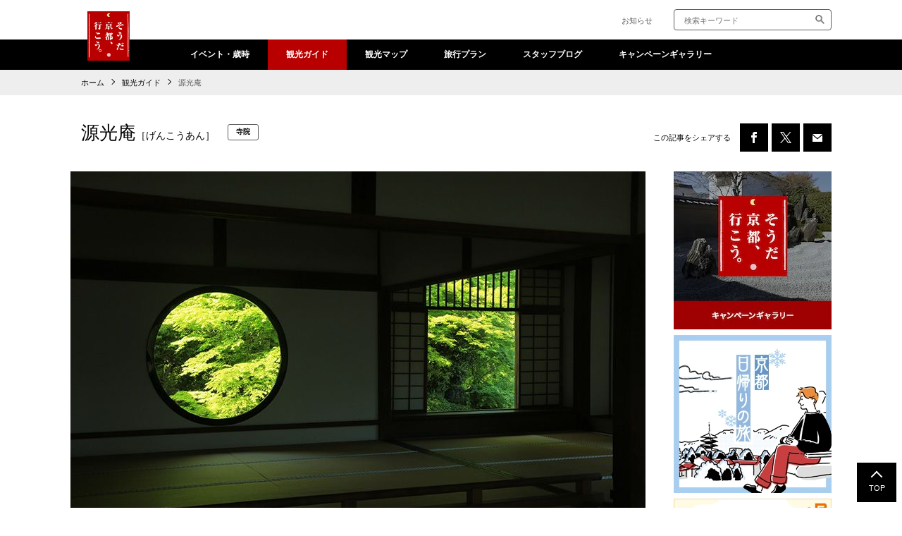

--- FILE ---
content_type: text/html
request_url: https://souda-kyoto.jp/guide/spot/genkouan.html
body_size: 5381
content:
<!DOCTYPE html>
<html lang="ja" itemtype="https://schema.org/WebPage" itemscope>
  <head prefix="og: https://ogp.me/ns# website: https://ogp.me/ns/website#">
		<meta charset="UTF-8">
<meta http-equiv="X-UA-Compatible" content="IE=edge">
<meta name="viewport" content="width=device-width">
<meta name="format-detection" content="telephone=no">
<meta name="theme-color" content="#b80000">

<meta name="keywords" content="京都,観光,旅行,京都観光,京都旅行">


<meta name="description" content="JR東海の京都観光情報【そうだ 京都、行こう。公式サイト】。京都の風景、お寺や神社、桜、紅葉、イベント、お祭り、お食事やお土産、宿泊などの京都情報をご案内。">
<meta property="og:description" content="JR東海の京都観光情報【そうだ 京都、行こう。公式サイト】。京都の風景、お寺や神社、桜、紅葉、イベント、お祭り、お食事やお土産、宿泊などの京都情報をご案内。">

<meta property="og:type" content="website">

				<meta property="og:image" content="https://souda-kyoto.jp/guide/spot/ea410e000000015h-img/genkoan_1.jpg">
			
<meta property="og:url" content="https://souda-kyoto.jp/guide/spot/genkouan.html">

	<meta property="og:site_name" content="そうだ 京都、行こう。">

		<meta property="og:title" content="源光庵｜そうだ 京都、行こう。">
		<title>源光庵｜そうだ 京都、行こう。</title>
	
<meta property="og:locale" content="ja_JP">
<link rel="canonical" href="https://souda-kyoto.jp/guide/spot/genkouan.html">

<link rel="shortcut icon" href="/ea410e00000014t5-img/favicon.png">

<link rel="apple-touch-icon" href="/ea410e00000014t5-img/apple-touch-icon.png">

<style>body { visibility: hidden; }</style>

<script src="/_assets/_javascript/jquery-3.7.0.min.js"></script>
<script src="/_assets/_javascript/jquery-migrate-3.4.1.min.js"></script>
<script src="/_assets/_javascript/init.js"></script>

<link rel="stylesheet" href="/_assets/_css/slick.css">
<script type="application/ld+json">
  {
    "@context": "http://schema.org",
    "@type": "BreadcrumbList",
    "itemListElement": [
      {
        "@type": "ListItem",
        "position": 1,
        "item": {
          "@id": "https://souda-kyoto.jp/",
          "name": "そうだ 京都、行こう。"
        }
      }
      
      ,{
        "@type": "ListItem",
        "position": 2,
        "item": {
          "@id": "https://souda-kyoto.jp/guide/index.html",
          "name": "観光ガイド"
        }
      }
        
      ,{
        "@type": "ListItem",
        "position": 3,
        "item": {
          "@id": "https://souda-kyoto.jp/guide/spot/genkouan.html",
          "name": "源光庵"
        }
      }
      
    ]
  }
</script>
<script>
  (function(w,d,s,l,i){w[l]=w[l]||[];w[l].push({'gtm.start':new Date().getTime(),event:'gtm.js'});var f=d.getElementsByTagName(s)[0],
  j=d.createElement(s),dl=l!='dataLayer'?'&l='+l:'';j.async=true;j.src=
  'https://www.googletagmanager.com/gtm.js?id='+i+dl;f.parentNode.insertBefore(j,f);
  })(window,document,'script','dataLayer','GTM-THPRVRQ');
</script>

  </head>
  <body class="pg-spot-detail">
    <noscript><iframe src="https://www.googletagmanager.com/ns.html?id=GTM-THPRVRQ" height="0" width="0" style="display:none;visibility:hidden" title="Google Tag Manager"></iframe></noscript>
    <div class="l-wrapper" id="l-wrapper">
      <div class="bg-menu"></div>
<header class="l-header" id="l-header">
  <div class="c-container">
    <h1 class="logo"><a href="/index.html"><img src="/_assets/_img/logo.png" alt="そうだ 京都、行こう。" width="98" height="114"></a></h1>
    <div class="c-header-sub">
      <nav>
        
            <p>

<a href="/info/index.html
      ">
お知らせ</a></p>
          
      </nav>
      <form class="c-header-sub__form" name="search_form" action="https://srh.jr-central.co.jp/" method="GET" onsubmit="return mysearch2(this);">
        <label class="visually-hidden" for="search_kw">検索キーワード</label>
        <input class="txt iSearchAssist" id="search_kw" type="text" name="kw" value="" placeholder="検索キーワード">
        <label class="visually-hidden" for="search_submit_pc">サイト内検索</label>
        <input class="submit is-pc" id="search_submit_pc" type="image" src="/_assets/_img/icon_search.png" alt="検索">
        <input type="hidden" name="ie" value="u">
        <input type="hidden" name="temp" value="kyoto">
        <input class="submit is-sp" id="search_submit_sp" type="submit" value="検索">
      </form>
      
        <ul class="c-header-sub__sp-btn">
          <li class="is-search"><button><img src="/_assets/_img/icon_search_w.png" alt="検索" width="17" height="17" loading="lazy"></button></li>
          <li class="is-menu"><button></button></li>
        </ul>
      
    </div>
  </div>
  <div class="l-global">
  <ul class="l-global-menu">
    
        <li class="  ">

<a href="/event/index.html
      ">
イベント・歳時</a>
          
        </li>
      
        <li class="is-active  is-dropdown">

<a href="/guide/index.html
      ">
観光ガイド</a>
          
            <ul>
              
                <li>

<a href="https://souda-kyoto.jp/guide/course/
      ">
モデルコースでめぐる京都</a></li>
              
                <li>

<a href="/guide/theme/index.html
      ">
テーマでめぐる京都</a></li>
              
                <li>

<a href="/guide/index.html#section03
      ">
京都旅は、ずらして快適</a></li>
              
                <li>

<a href="/guide/season/index.html
      ">
四季の草花をめぐる京都</a></li>
              
                <li>

<a href="/guide/index.html#section05
      ">
「京都一周トレイル®︎」特集企画</a></li>
              
                <li>

<a href="/guide/spot/index.html
      ">
京都のスポット情報</a></li>
              
            </ul>
          
        </li>
      
        <li class="  ">

<a href="/map/index.html
      ">
観光マップ</a>
          
        </li>
      
        <li class="  ">

<a href="/plan/index.html
      ">
旅行プラン</a>
          
        </li>
      
        <li class="  ">

<a href="/blog/index.html
      ">
スタッフブログ</a>
          
        </li>
      
        <li class="  ">

<a href="/campaign/index.html
      ">
キャンペーンギャラリー</a>
          
        </li>
      
        <li class=" is-sp ">

<a href="/info/index.html
      ">
お知らせ</a>
          
        </li>
      
        <li class=" is-sp ">

<a href="/smartex/index.html
      ">
スマートEX</a>
          
        </li>
      
  </ul>
  <ul class="l-global-banners js-include-side" data-src="/_assets/_html/side.html"></ul>
  <p class="l-global-close"><a href="">メニューを閉じる</a></p>
</div>
</header>
      <div class="l-contents">
        <main>
          <div class="l-breadcrumbs is-pc">
            <div class="c-container">
  <ul>
    <li><a href="../../index.html">ホーム</a></li>
    
        <li><a href="../index.html">観光ガイド</a></li>
      
    <li class="current">源光庵</li>
  </ul>
</div>
          </div>
          <div class="c-container">
            <div class="c-article-title">
              <div class="c-article-title__title">
                <h1 class="title">源光庵<span>［げんこうあん］</span></h1>
                
                  <p class="category category05">寺院</p>
                
              </div>
              <div class="c-article__share is-pc">
                
  <p class="summary ">この記事をシェアする</p>



<ul>
  
  <li><a href="https://www.facebook.com/sharer/sharer.php?u=https://souda-kyoto.jp/guide/spot/genkouan.html" target="_blank" rel="nofollow noopener noreferrer"><span class="icon fb"><img src="/_assets/_img/icon_fb_w.png" alt="FACEBOOK" width="8" height="16" loading="lazy"></span></a></li>
  <li><a href="https://x.com/intent/tweet?text=%E6%BA%90%E5%85%89%E5%BA%B5&amp;url=https://souda-kyoto.jp/guide/spot/genkouan.html" target="_blank"><span class="icon tw"><img src="/_assets/_img/icon_tw_w.png" alt="X" width="16" height="16" loading="lazy" class="tw__notHv"><img src="/_assets/_img/icon_tw_bk.png" alt="X" width="16" height="16" class="tw__hv is-pc"></span></a></li>
  <li><a href="mailto:?body=https://souda-kyoto.jp/guide/spot/genkouan.html"><span class="icon ml"><img src="/_assets/_img/icon_mail_w.png" alt="メール" width="14" height="11" loading="lazy"></span></a></li>
  
</ul>
              </div>
              <div class="c-article__share is-sp"><a href="#sns"><img src="/_assets/_img/icon_share.png" alt="この記事をシェアする" width="14" height="15" loading="lazy"></a></div>
            </div>
            <div class="c-container-wrapper">
              <div class="l-main">
                <div class="c-article" oncontextmenu="return false;">
                  
	<div class="c-article__slider">
		<ul>
			<li>
				<img src="ea410e000000015h-img/genkoan_r.jpg" width="816" height="544" alt="源光庵">
				
			</li>
		</ul>
	</div>

	<div class="c-article__text">
		貞和2年（1364）に臨済宗の寺として創建されたが、元禄7年（1694）に曹洞宗に改められた。本堂には釈迦牟尼仏と霊芝観音が安置されている。本堂の血天井は伏見城の遺構と伝わり、戦で亡くなった魂を供養している。堂内の「悟りの窓」と名づけられた丸窓は禅と円通を表し、角窓の「迷いの窓」は生死病死と四苦八苦を表しているという。窓の向こうには美しい庭が広がり、秋には紅葉が美しい。<br/>
※拝観の際は、靴袋を持参ください。
		
	</div>



<div class="c-article__table">
	
		<dl>
			
				<dt>住所</dt>
			
						<dd>京都市北区鷹峯北鷹峯町47<a class="map" href="https://goo.gl/maps/p7whrFW9wEGMZ4kw6" target="_blank">MAP</a></dd>
					
		</dl>
	
		<dl>
			
				<dt>電話番号</dt>
			
						<dd>075-492-1858</dd>
					
		</dl>
	
		<dl>
			
				<dt>拝観時間</dt>
			
						<dd>9：00～17：00（受付終了16：30）</dd>
					
		</dl>
	
		<dl>
			
				<dt>拝観料</dt>
			
						<dd>400円（紅葉時期は500円）</dd>
					
		</dl>
	
		<dl>
			
				<dt>アクセス</dt>
			
						<dd>市バス「鷹峯源光庵前」下車徒歩約1分</dd>
					
		</dl>
	
		<dl>
			
				<dt>HPアドレス</dt>
			
						<dd><a href="https://genkouan.or.jp/" target="_blank">https://genkouan.or.jp/</a></dd>
					
		</dl>
	
</div>

                  
                    <div class="js-info-link">
                      <dl>
                        <dt>関連情報</dt>
                        <dd class="info-link">
                          

<a href="https://souda-kyoto.jp/guide/season/koyo/?id=0000006
      ">
紅葉情報</a>
                        </dd>
                      </dl>
                    </div>
                  
                  <p class="c-article__table-note">※最新情報は各掲載先へご確認ください。</p>
                  <div class="c-article__share" id="sns">
                    
  <p class="summary ">この記事をシェアする</p>



<ul>
  
  <li><a href="https://www.facebook.com/sharer/sharer.php?u=https://souda-kyoto.jp/guide/spot/genkouan.html" target="_blank" rel="nofollow noopener noreferrer"><span class="icon fb"><img src="/_assets/_img/icon_fb_w.png" alt="FACEBOOK" width="8" height="16" loading="lazy"></span></a></li>
  <li><a href="https://x.com/intent/tweet?text=%E6%BA%90%E5%85%89%E5%BA%B5&amp;url=https://souda-kyoto.jp/guide/spot/genkouan.html" target="_blank"><span class="icon tw"><img src="/_assets/_img/icon_tw_w.png" alt="X" width="16" height="16" loading="lazy" class="tw__notHv"><img src="/_assets/_img/icon_tw_bk.png" alt="X" width="16" height="16" class="tw__hv is-pc"></span></a></li>
  <li><a href="mailto:?body=https://souda-kyoto.jp/guide/spot/genkouan.html"><span class="icon ml"><img src="/_assets/_img/icon_mail_w.png" alt="メール" width="14" height="11" loading="lazy"></span></a></li>
  
</ul>
                  </div>
                </div>
                <div class="c-article__subtitle">
                  <h2 class="title">おすすめコンテンツ</h2>
                </div>
                <div class="c-thumb__list is-border is-recommend js-include-recommend" data-src="../../_assets/_html/recommend.html"></div>
              </div>
              <aside class="l-aside">
                <div class="c-banner">
                  <ul class="js-include-side" data-src="../../_assets/_html/side.html"></ul>
                </div>
              </aside>
            </div>
          </div>
          <div class="l-breadcrumbs is-sp">
            <div class="c-container">
  <ul>
    <li><a href="../../index.html">ホーム</a></li>
    
        <li><a href="../index.html">観光ガイド</a></li>
      
    <li class="current">源光庵</li>
  </ul>
</div>
          </div>
        </main>
      </div>
      <footer>
  <div class="c-paegtop"><a href="#l-wrapper">TOP</a></div>
  <div class="l-footer" id="l-footer">
    <div class="c-container inner">
      <p class="logo"><a href="/index.html"><img src="/_assets/_img/logo.png" alt="そうだ 京都、行こう。" width="98" height="114" loading="lazy"></a></p>
      <div class="l-footer-nav">
        
          <ul>
            
                <li>

<a href="/event/index.html
      ">
イベント・歳時</a>
                  
                </li>
              
                <li>

<a href="/guide/index.html
      ">
観光ガイド</a>
                  
                    <ul>
                      
                        <li>

<a href="/guide/course/
      ">
モデルコースでめぐる京都</a></li>
                      
                        <li>

<a href="/guide/theme/index.html
      ">
テーマでめぐる京都</a></li>
                      
                        <li>

<a href="/guide/index.html#section03
      ">
京都旅は、ずらして快適</a></li>
                      
                        <li>

<a href="/guide/season/index.html
      ">
四季の草花をめぐる京都</a></li>
                      
                        <li>

<a href="/guide/index.html#section05
      ">
「京都一周トレイル®︎」特集企画</a></li>
                      
                        <li>

<a href="/guide/spot/index.html
      ">
京都のスポット情報</a></li>
                      
                    </ul>
                  
                </li>
              
          </ul>
        
          <ul>
            
                <li>

<a href="/map/index.html
      ">
観光マップ</a>
                  
                </li>
              
                <li>

<a href="/plan/index.html
      ">
旅行プラン</a>
                  
                </li>
              
                <li>

<a href="/blog/index.html
      ">
スタッフブログ</a>
                  
                </li>
              
                <li>

<a href="/campaign/index.html
      ">
キャンペーンギャラリー</a>
                  
                </li>
              
          </ul>
        
          <ul>
            
                <li>

<a href="/info/index.html
      ">
お知らせ</a>
                  
                </li>
              
                <li>

<a href="/smartex/index.html
      ">
スマートEX</a>
                  
                </li>
              
          </ul>
        
        <div class="note">
          <p>※サイト内で使用されている写真はすべてイメージです。<br/>
※CMは放映されていない時期がございます。<br/>
※金額表示は、特に記載の無い限り消費税込みの料金です。掲載先の都合により料金が変更となる場合があります。<br/>
※掲載の拝観料・施設利用料などは大人おひとり様の料金です。</p>
        </div>
      </div>
      <div class="l-footer-icons">
        <ul>
          <li><a href="https://www.facebook.com/soudakyoto/" target="_blank"><span class="icon fb"><img src="/_assets/_img/icon_fb_w.png" alt="" width="8" height="16" loading="lazy"></span>
              <p class="text">FACEBOOK</p></a></li>
          <li><a href="https://x.com/souda_kyouto" target="_blank"><span class="icon tw"><img src="/_assets/_img/icon_tw_w.png" alt="" width="16" height="16" loading="lazy" class="tw__notHv"><img src="/_assets/_img/icon_tw_bk.png" alt="" width="16" height="16" loading="lazy" class="tw__hv is-pc"></span>
              <p class="text">X</p></a></li>
          <li><a href="https://www.instagram.com/soudakyoto_official/" target="_blank"><span class="icon ig"><img src="/_assets/_img/icon_instagram_w.png" alt="" width="16" height="16" loading="lazy"></span>
              <p class="text">INSTAGRAM</p></a></li>
          <li><a href="https://www.youtube.com/channel/UCP40QiZo7EjfltE3QkStkCw" target="_blank"><span class="icon yt"><img src="/_assets/_img/icon_youtube_w.png" alt="" width="16" height="13" loading="lazy"></span>
              <p class="text">YOUTUBE</p></a></li>
        </ul>
      </div>
    </div>
  </div>
  <div class="l-footer-links">
    <div class="c-container inner">
      <ul class="links">
        
            <li>

<a href="/index.html
      ">
HOME</a></li>
          
            <li>

<a href="https://jr-central.co.jp/policy/index.html?_ebx=1p4n147ehd.1550040794.7f95ui8
      " target="_blank">
サイトのご利用にあたって</a></li>
          
            <li>

<a href="https://jr-central.co.jp/privacy/index.html?_ebx=1p4n147ehd.1550040794.7f95urf
      " target="_blank">
プライバシーポリシー</a></li>
          
            <li>

<a href="/sitemap.html
      ">
サイトマップ</a></li>
          
      </ul>
      <p class="copyright">&copy; Central Japan Railway Company. All rights reserved.</p>
    </div>
  </div>
</footer>

    </div>
    <script type="text/javascript">
function addScript(path) {var script = document.createElement("script");script.type = "text/javascript";script.src = path;document.getElementsByTagName("head")[0].appendChild(script);}
var userAgent = window.navigator.userAgent.toLowerCase();
if (userAgent.indexOf("msie") !== -1 || userAgent.indexOf("trident") !== -1) {
    addScript("/_assets/_javascript/polyfill.min.js");
    addScript("/_assets/_javascript/babel.min.js");
}
</script>
<script type="text/babel" data-presets="env,stage-3">
class FileReaderEx extends FileReader{
    constructor(){
        super();
    }
    #readAs(blob, ctx){
        return new Promise((res, rej)=>{
            super.addEventListener("load", ({target}) => res(target.result));
            super.addEventListener("error", ({target}) => rej(target.error));
            super[ctx](blob);
        });
    }
    readAsArrayBuffer(blob){
        return this.#readAs(blob, "readAsArrayBuffer");
    }
    readAsDataURL(blob){
        return this.#readAs(blob, "readAsDataURL");
    }
    readAsText(blob){
        return this.#readAs(blob, "readAsText");
    }
}
(async()=>{
    const blob = new Blob([new Uint8Array(1024)]);
    const buffer = await new FileReaderEx().readAsArrayBuffer(blob);
})();
</script>
<script type="text/javascript">
(function() {
    var da = document.createElement('script');
    da.type = 'text/javascript'; da.async = true;
    if ('https:' == document.location.protocol) {
    da.src =  'https://rsv.dga.jp/s/jrcentral/search_tool_n1.js';
    } else {
    da.src =  'http://cache.dga.jp/s/jrcentral/search_tool_n1.js';
    }
    var sc  = document.getElementsByTagName('script')[0];
    sc.parentNode.insertBefore(da, sc);
})();
</script>
    
    <script src="../../_assets/_javascript/slick.min.js"></script>
    <script src="../../_assets/_javascript/common.js"></script>
    <script src="../../_assets/_javascript/guide_spot.js"></script>
  </body>
</html>


--- FILE ---
content_type: text/html
request_url: https://souda-kyoto.jp/_assets/_html/side.html
body_size: 337
content:

  <li>
    
      <a href="https://souda-kyoto.jp/campaign/index.html
            ">
    
        <picture>
          <source srcset="https://souda-kyoto.jp/_assets/_html/ea410e0000003m4o-img/side_gallery.webp" type="image/webp">
          <img src="https://souda-kyoto.jp/_assets/_html/ea410e0000003m4o-img/side_gallery.png" alt="そうだ 京都、行こう。キャンペーンギャラリー" width="224" height="224"  />
        </picture>
      
      </a>
    
  </li>

  <li>
    
      <a href="https://souda-kyoto.jp/plan/kyoto-1day/index.html
            ">
    
        <picture>
          <source srcset="https://souda-kyoto.jp/_assets/_html/ea410e0000003m4o-img/t467g00000004ssl.webp" type="image/webp">
          <img src="https://souda-kyoto.jp/_assets/_html/ea410e0000003m4o-img/Bnr_side_plan-1day_winter.png" alt="京都日帰りの旅" width="224" height="224"  />
        </picture>
      
      </a>
    
  </li>

  <li>
    
      <a href="https://recommend.jr-central.co.jp/oyakotabi/fs/
            ">
    
        <picture>
          <source srcset="https://souda-kyoto.jp/_assets/_html/ea410e0000003m4o-img/okosama_334.webp" type="image/webp">
          <img src="https://souda-kyoto.jp/_assets/_html/ea410e0000003m4o-img/okosama_334.jpg" alt="お子様連れ車両" width="224" height="224" loading="lazy" />
        </picture>
      
      </a>
    
  </li>

  <li>
    
      <a href="https://souda-kyoto.jp/smartex/index.html
            ">
    
        <picture>
          <source srcset="https://souda-kyoto.jp/_assets/_html/ea410e0000003m4o-img/side_smartex_pc-min.webp" type="image/webp">
          <img src="https://souda-kyoto.jp/_assets/_html/ea410e0000003m4o-img/side_smartex_pc-min.png" alt="スマートEX" width="224" height="224" loading="lazy" />
        </picture>
      
      </a>
    
  </li>


--- FILE ---
content_type: text/html
request_url: https://souda-kyoto.jp/_assets/_html/recommend.html
body_size: 268
content:

  <div class="c-thumb__list-item">
    

<a href="/other/uma_nazotoki/
      ">

    
        <div class="thumb"><img src="/_assets/_html/ea410e0000002afr-img/Bnr_contents_250x165.jpg" width="250" height="165" alt="翔け出せ！神馬の京都吉祥めぐり" loading="lazy"/></div>
      
      <div class="c-thumb__list-item__body">
        
          <h4 class="title">翔け出せ！神馬の京都吉祥めぐり</h4>
        
      </div>
    
      </a>
    
  </div>

  <div class="c-thumb__list-item">
    

<a href="/other/nomou/
      ">

    
        <div class="thumb"><img src="/_assets/_html/ea410e0000002afr-img/Bnr_recommend_contents_250-165_nomou.jpg" width="250" height="165" alt="そうだ 京都で、飲もう。" loading="lazy"/></div>
      
      <div class="c-thumb__list-item__body">
        
          <h4 class="title">そうだ 京都で、飲もう。</h4>
        
      </div>
    
      </a>
    
  </div>

  <div class="c-thumb__list-item">
    

<a href="/other/sustainable/
      ">

    
        <div class="thumb"><img src="/_assets/_html/ea410e0000002afr-img/Bnr_contents_250-165.jpg" width="250" height="165" alt="京都サステナツーリズム" loading="lazy"/></div>
      
      <div class="c-thumb__list-item__body">
        
          <h4 class="title">京都サステナツーリズム</h4>
        
      </div>
    
      </a>
    
  </div>


--- FILE ---
content_type: text/css
request_url: https://souda-kyoto.jp/_assets/_css/pc/common.css?v=1768884588065
body_size: 4176
content:
@charset "UTF-8";a,abbr,acronym,address,applet,article,aside,audio,b,big,blockquote,body,canvas,caption,center,cite,code,dd,del,details,dfn,div,dl,dt,em,embed,fieldset,figcaption,figure,footer,form,h1,h2,h3,h4,h5,h6,header,hgroup,html,i,iframe,img,ins,kbd,label,legend,li,mark,menu,nav,object,ol,output,p,pre,q,ruby,s,samp,section,small,span,strike,strong,sub,summary,sup,table,tbody,td,tfoot,th,thead,time,tr,tt,u,ul,var,video{margin:0;padding:0;border:0;outline:0;font-size:100%;font:inherit;vertical-align:baseline;word-break:break-word}article,aside,details,figcaption,figure,footer,header,hgroup,main,menu,nav,section{display:block}body{line-height:1}ol,ul{list-style-type:none}blockquote,q{quotes:none}blockquote:after,blockquote:before,q:after,q:before{content:'';content:none}table{border-collapse:collapse;border-spacing:0}button,input[type=button],input[type=checkbox],input[type=image],input[type=radio],input[type=reset],input[type=submit],label,select{cursor:pointer}button,input,select,textarea{vertical-align:top}button::-moz-focus-inner,input::-moz-focus-inner{border:none;padding:0}button,input[type=text],textarea{border-radius:0;-webkit-box-sizing:border-box;box-sizing:border-box;color:inherit;font-family:inherit;line-height:inherit;-webkit-appearance:none;-moz-appearance:none;appearance:none}button{margin:0;border:none;padding:0;background-color:transparent;overflow:visible;outline:0}input[type=text]::-webkit-input-placeholder{opacity:1}input[type=text]::-moz-placeholder{opacity:1}input[type=text]::-ms-input-placeholder{opacity:1}input[type=text]::placeholder{opacity:1}img{vertical-align:top}body,html{height:100%;-webkit-transition:opacity .2s ease-out;transition:opacity .2s ease-out;opacity:1;visibility:visible}html{font-size:62.5%}@media screen and (max-width:1280px){html{font-size:55%}}body{min-width:1080px;color:#000;font-family:"メイリオ",Meiryo,"ヒラギノ角ゴシック Pro","Hiragino Kaku Gothic Pro",Verdana,Osaka,"ＭＳ Ｐゴシック","MS PGothic",sans-serif;line-height:1.6;font-weight:400;word-wrap:break-word;overflow-wrap:break-word;-moz-osx-font-smoothing:unset;-webkit-font-smoothing:subpixel-antialiased;-webkit-text-size-adjust:100%}a{color:#1278b8;text-decoration:none}a:focus,a:hover{text-decoration:underline}[v-cloak]{display:none}.is-sp{display:none!important}.bg-menu{display:none}.l-wrapper .l-contents{min-height:60vh}.c-container-wrapper{display:-webkit-box;display:-ms-flexbox;display:flex;-webkit-box-pack:justify;-ms-flex-pack:justify;justify-content:space-between;-ms-flex-wrap:wrap;flex-wrap:wrap}.c-container-wrapper .l-main{width:75.6%}.c-container-wrapper .l-main>:nth-child(1){margin-top:0}.c-container-wrapper .l-main>:nth-child(1)>:nth-child(1){margin-top:0}.c-container-wrapper .l-main-col1{width:100%}.c-container-wrapper .l-aside{width:20.7%}.c-container-wrapper .l-aside .c-banner li{margin-top:8px}.c-container-wrapper .l-aside .c-banner li:nth-child(1){margin-top:0}.c-container-wrapper .l-aside .c-banner li a{display:block;position:relative}.c-container-wrapper .l-aside .c-banner li a img{-webkit-transition:opacity .2s ease-out;transition:opacity .2s ease-out}.c-container-wrapper .l-aside .c-banner li a::after{content:'';display:block;position:absolute;top:0;left:0;width:100%;height:100%;background-color:#000;opacity:0;-webkit-transition:opacity ease-out .2s;transition:opacity ease-out .2s}.c-container-wrapper .l-aside .c-banner li a:hover::after{opacity:.16}.c-container-wrapper .l-aside .c-map-side li.is-active a{pointer-events:auto;background-color:#000;color:#fff;-webkit-transition:color .2s ease-out,background-color .2s ease-out;transition:color .2s ease-out,background-color .2s ease-out}.c-container-wrapper .l-aside .c-map-side li.is-active a:hover{background-color:#fff;color:#000;opacity:1;text-decoration:none}.c-container-wrapper .l-aside .c-map-side li.is-active a:hover::after{border-color:#000}.c-container-wrapper .l-aside .c-map-side li.is-active a::after{border-color:#fff}.c-container-wrapper .l-aside .c-map-side li.is-area a{background-position:18px 50%;background-size:20px auto}.c-container-wrapper .l-aside .c-map-side li.is-area a:hover{background-image:url(/_assets/_img/side/icon_area_bk.png)!important}.c-container-wrapper .l-aside .c-map-side li.is-map a{background-position:21px 50%;background-size:14px auto}.c-container-wrapper .l-aside .c-map-side li.is-map a:hover{background-image:url(/_assets/_img/side/icon_map_bk.png)!important}.c-container-wrapper .l-aside .c-map-side li a{position:relative;display:-webkit-box;display:-ms-flexbox;display:flex;background-color:#f5f5f5;background-repeat:no-repeat;padding:0 17px 0 54px;color:#999;font-size:1.4rem;height:56px;-webkit-box-align:center;-ms-flex-align:center;align-items:center;pointer-events:none}.c-container-wrapper .l-aside .c-map-side li a::after{position:absolute;top:50%;right:21px;content:"";display:block;width:5px;height:5px;margin-top:-4px;border-top:2px solid #999;border-right:2px solid #999;-webkit-transform:rotate(45deg);transform:rotate(45deg)}.c-container-wrapper .l-aside .c-map-side+.c-banner{margin-top:30px}.c-container-wrapper.titlebar .l-main{margin-top:-58px}.c-container-wrapper.titlebar .l-aside{margin-top:10px}.c-container{margin:auto;width:1080px}.c-article .c-article__slider .slick-slider:hover{background:0 0}.c-article .c-article__titleset:first-child{margin-top:17px}.c-article.is-full .c-article__text{padding:26px 0 0;line-height:1.8}.c-article.is-full .c-article__text:first-child{margin-top:-5px;padding-top:0}.c-article.is-full .c-article-title__title-s{margin-top:50px}.c-article.is-full .c-article-title__title-s .title{margin:0}.previewAlert{background:#f6bed0;padding:10px;font-size:1.4rem;font-weight:700}.visually-hidden{position:absolute;overflow:hidden;clip:rect(0 0 0 0);height:1px;width:1px;margin:-1px;padding:0;border:0}a:focus-visible,button:focus-visible,iframe:focus-visible{outline:-webkit-focus-ring-color auto 1px!important;outline:1px auto Highlight;outline:1px auto -moz-mac-focusring}.l-header{position:relative;z-index:2}.l-header .c-container{display:-webkit-box;display:-ms-flexbox;display:flex;position:relative;top:0;height:56px;-webkit-box-pack:end;-ms-flex-pack:end;justify-content:flex-end;-webkit-box-align:center;-ms-flex-align:center;align-items:center}.l-header .logo{position:absolute;background:#000;top:16px;left:24px}.l-header .logo img{width:60px;height:auto}.l-header .logo a{display:block}.l-header .logo a:hover{opacity:.84}.l-header .c-header-sub{display:-webkit-box;display:-ms-flexbox;display:flex;-webkit-box-pack:end;-ms-flex-pack:end;justify-content:flex-end}.l-header .c-header-sub nav{display:-webkit-box;display:-ms-flexbox;display:flex;margin-top:7px}.l-header .c-header-sub nav a{display:block;margin-left:25px;padding-bottom:1px;font-size:1.3rem;color:#5e5e5e;-webkit-transition:color ease-out .2s;transition:color ease-out .2s}.l-header .c-header-sub nav a:hover{color:#000}.l-header .c-header-sub__form{position:relative;width:224px;margin-left:30px}.l-header .c-header-sub__form .txt{width:100%;border:1px solid #5d5d5d;border-radius:4px;padding:6px 30px 4px 14px;font-size:1.3rem}.l-header .c-header-sub__form .submit{position:absolute;right:10px;top:50%;margin-top:-7px;width:13px}.l-header .c-header-sub__sp-btn{display:none}.l-global{background:#000;text-align:center}.l-global-menu{display:-webkit-box;display:-ms-flexbox;display:flex;-webkit-box-pack:center;-ms-flex-pack:center;justify-content:center}.l-global-menu>li{display:inline-block}.l-global-menu>li.is-active a{background:#b80000}.l-global-menu>li ul{display:none}.l-global-menu a{display:inline-block;padding:12px 26px;font-size:1.4rem;color:#fff;font-weight:700;-webkit-transition:background .2s ease-out;transition:background .2s ease-out}.l-global-menu a:hover{text-decoration:none;background:#5e5e5e}.l-global-banners{display:none}.l-global-close{display:none}.l-breadcrumbs{background:#eee}.l-breadcrumbs ul{padding:10px 15px}.l-breadcrumbs li{display:inline-block;font-size:1.2rem}.l-breadcrumbs li a{position:relative;display:inline-block;margin-right:22px;color:#000;-webkit-transition:color .2s ease-out;transition:color .2s ease-out}.l-breadcrumbs li a::after{position:absolute;display:block;content:"";right:-14px;top:50%;margin-top:-4px;width:5px;height:5px;border-top:1px solid #000;border-left:1px solid #000;-webkit-transform:rotate(135deg);transform:rotate(135deg)}.l-breadcrumbs li a:hover{opacity:1;color:#b80000}.l-breadcrumbs li.current{color:#5d5d5d}.c-paegtop{position:fixed;right:8px;bottom:8px}.c-paegtop a{-webkit-box-sizing:border-box;box-sizing:border-box;display:-webkit-box;display:-ms-flexbox;display:flex;-webkit-box-align:end;-ms-flex-align:end;align-items:flex-end;-webkit-box-pack:center;-ms-flex-pack:center;justify-content:center;padding:15px;width:56px;height:56px;background:#000;-webkit-transition:background .2s ease-out;transition:background .2s ease-out;font-size:1.2rem;font-weight:500;line-height:1;color:#fff;text-decoration:none}.c-paegtop a::after{display:block;content:"";position:absolute;width:10px;height:10px;border-top:2px solid currentColor;border-left:2px solid currentColor;top:14px;left:calc(50% - 6px);-webkit-transform:rotate(45deg);transform:rotate(45deg);-webkit-transition:border .2s ease-out;transition:border .2s ease-out}.c-paegtop a:focus,.c-paegtop a:hover{background:#f5f5f5;opacity:1;color:#000}.c-paegtop a:focus::after,.c-paegtop a:hover::after{border-color:currentColor}.l-more{position:relative;background:#f5f5f5;margin:48px 0 -75px;text-align:center}.l-more button{display:block;width:100%;padding:26px 0 46px;-webkit-transition:background .2s ease-out,color .2s ease-out;transition:background .2s ease-out,color .2s ease-out;color:#000;font-size:1rem;cursor:pointer}.l-more button::before{position:absolute;display:block;left:50%;bottom:35px;content:"";width:9px;height:9px;margin-left:-8px;border-top:1px solid #000;border-left:1px solid #000;-webkit-transform:rotate(-135deg);transform:rotate(-135deg);-webkit-transition:border-color .2s ease-out;transition:border-color .2s ease-out}.l-more button:hover{background:#000;color:#fff;text-decoration:none}.l-more button:hover::before{border-color:#fff}.l-footer{background:#5e5e5e;margin-top:75px;padding:40px 0 50px}.l-footer .inner{display:-webkit-box;display:-ms-flexbox;display:flex}.l-footer .logo a:hover{opacity:1}.l-footer .logo a:hover img{opacity:.84}.l-footer .logo img{width:98px;-webkit-transition:opacity .2s ease-out;transition:opacity .2s ease-out}.l-footer-nav{width:690px;margin-left:80px;padding-top:12px;display:-webkit-box;display:-ms-flexbox;display:flex;-ms-flex-wrap:wrap;flex-wrap:wrap}.l-footer-nav ul{width:33.3%}.l-footer-nav ul li{margin-top:20px}.l-footer-nav ul li:nth-child(1){margin-top:0}.l-footer-nav ul li ul{width:100%;margin-top:5px}.l-footer-nav ul li ul li{margin-top:0}.l-footer-nav ul li ul li a{font-size:1.2rem;font-weight:400}.l-footer-nav ul a{display:inline-block;padding-bottom:2px;font-size:1.3rem;font-weight:700;color:#fff;border-bottom:1px solid #5e5e5e;-webkit-transition:border-color .2s ease-out;transition:border-color .2s ease-out}.l-footer-nav ul a:hover{border-color:#fff;text-decoration:none}.l-footer-nav .note{margin-top:72px;width:100%;color:#fff;font-size:1.1rem;line-height:1.7}.l-footer-icons{margin-top:-1px}.l-footer-icons li{margin-top:8px}.l-footer-icons li:nth-child(1){margin-top:0}.l-footer-icons a{display:-webkit-box;display:-ms-flexbox;display:flex;-ms-flex-wrap:wrap;flex-wrap:wrap;color:#fff;font-size:1.2rem;-webkit-box-align:center;-ms-flex-align:center;align-items:center}.l-footer-icons a .tw__hv{display:none}.l-footer-icons a:hover{text-decoration:none}.l-footer-icons a:hover .fb{background-color:#0078f7}.l-footer-icons a:hover .tw{background-color:#fff;outline:1px solid #000;outline-offset:-1px}.l-footer-icons a:hover .tw .tw__notHv{display:none}.l-footer-icons a:hover .tw>.tw__hv{display:block}.l-footer-icons a:hover .ig{background-color:#ff0076}.l-footer-icons a:hover .yt{background-color:red}.l-footer-icons a:hover .rs{background-color:#f87b22}.l-footer-icons .icon{display:-webkit-box;display:-ms-flexbox;display:flex;background:#000;width:44px;height:44px;-webkit-box-pack:center;-ms-flex-pack:center;justify-content:center;-webkit-box-align:center;-ms-flex-align:center;align-items:center;margin-right:14px;-webkit-transition:background-color .2s ease-out,color .2s ease-out;transition:background-color .2s ease-out,color .2s ease-out}.l-footer-links .inner{display:-webkit-box;display:-ms-flexbox;display:flex;-webkit-box-pack:justify;-ms-flex-pack:justify;justify-content:space-between;padding:35px 0}.l-footer-links ul{display:-webkit-box;display:-ms-flexbox;display:flex}.l-footer-links ul li{margin-right:18px}.l-footer-links ul a{display:inline-block;font-size:1.2rem;color:#5e5e5e;border-bottom:1px solid #fff;-webkit-transition:border-color .2s ease-out,color .2s ease-out;transition:border-color .2s ease-out,color .2s ease-out}.l-footer-links ul a:hover{color:#000;border-color:#000;text-decoration:none}.l-footer-links .copyright{font-size:1.2rem;color:#5e5e5e;letter-spacing:.5px}.l-footer-bnr{margin-top:75px;margin-bottom:-75px;background:#cecece}.l-footer-bnr-list{padding:40px;display:-webkit-box;display:-ms-flexbox;display:flex;-ms-flex-wrap:wrap;flex-wrap:wrap;gap:24px;-webkit-box-pack:center;-ms-flex-pack:center;justify-content:center;max-width:1080px;margin:0 auto}.l-footer-bnr-list:has(li:nth-of-type(3)){-webkit-box-pack:start;-ms-flex-pack:start;justify-content:flex-start}.l-footer-bnr-list img{max-width:100%}.l-footer-bnr-list li{width:calc((100% - 24px * 2)/ 3)}.l-footer-bnr-list li a{display:block;-webkit-transition:all .3s;transition:all .3s}.l-footer-bnr-list li a:hover{opacity:.65}.l-footer-bnr+.l-footer{margin-top:0}.el_favTtl{display:-webkit-box;display:-ms-flexbox;display:flex;-webkit-box-align:center;-ms-flex-align:center;align-items:center;margin-top:40px;font-weight:700;font-size:1.4rem}.el_favTtl::before{content:"";display:block;width:17px;height:16px;background:url(data:image/svg+xml,%3Csvg%20width%3D%2217%22%20height%3D%2216%22%20viewBox%3D%220%200%2017%2016%22%20fill%3D%22none%22%20xmlns%3D%22http%3A%2F%2Fwww.w3.org%2F2000%2Fsvg%22%3E%0A%3Cpath%20d%3D%22M1.81%2015.62C1.31%2015.62%200.89%2015.45%200.53%2015.09C0.17%2014.73%200%2014.31%200%2013.81V10.43C0%2010.29%200.04%2010.18%200.13%2010.08C0.22%209.98%200.33%209.92%200.47%209.89C0.93%209.74%201.3%209.47%201.58%209.09C1.86%208.71%202%208.28%202%207.8C2%207.32%201.86%206.89%201.58%206.51C1.3%206.13%200.94%205.86%200.5%205.72C0.33%205.69%200.22%205.63%200.13%205.53C0.04%205.43%200%205.32%200%205.18V1.81C0%201.31%200.17%200.89%200.53%200.53C0.89%200.17%201.31%200%201.81%200H15.11C15.61%200%2016.03%200.17%2016.39%200.53C16.75%200.89%2016.92%201.3%2016.92%201.81V5.19C16.92%205.33%2016.88%205.44%2016.79%205.54C16.7%205.64%2016.59%205.7%2016.45%205.73C15.99%205.88%2015.62%206.15%2015.34%206.53C15.06%206.91%2014.91%207.35%2014.91%207.82C14.91%208.29%2015.05%208.73%2015.34%209.11C15.62%209.49%2015.98%209.76%2016.42%209.9C16.59%209.93%2016.7%209.99%2016.79%2010.09C16.88%2010.19%2016.92%2010.3%2016.92%2010.44V13.82C16.92%2014.32%2016.75%2014.74%2016.39%2015.1C16.03%2015.46%2015.62%2015.63%2015.11%2015.63H1.81V15.62ZM1.62%204.47L1.71%204.53C2.3%204.88%202.77%205.35%203.11%205.93C3.45%206.51%203.62%207.14%203.62%207.82C3.62%208.5%203.45%209.13%203.11%209.71C2.77%2010.29%202.3%2010.76%201.71%2011.11L1.62%2011.17V14.02H15.3V11.17L15.21%2011.11C14.62%2010.76%2014.15%2010.29%2013.81%209.71C13.47%209.13%2013.3%208.5%2013.3%207.82C13.3%207.14%2013.47%206.51%2013.81%205.93C14.15%205.35%2014.62%204.88%2015.21%204.53L15.3%204.47V1.62H1.62V4.47Z%22%20fill%3D%22%231C1B1F%22%2F%3E%0A%3Cpath%20d%3D%22M5.96996%2011.31L8.45996%209.44L10.9%2011.31L9.96996%208.29L12.46%206.33H9.43996L8.45996%203.31L7.47996%206.33H4.45996L6.89996%208.29L5.96996%2011.31Z%22%20fill%3D%22%231C1B1F%22%2F%3E%0A%3C%2Fsvg%3E%0A);background-size:contain;background-repeat:no-repeat;margin-right:10px;margin-bottom:3px}.bl_bnr{margin-top:8px;display:grid}.bl_bnr__2col{grid-template-columns:repeat(2,1fr);gap:8px}.bl_bnr a{display:block;-webkit-transition:opacity .3s;transition:opacity .3s}.bl_bnr a:hover{opacity:.7}.bl_bnr img{max-width:100%}.el_btnNormal{margin-top:20px;margin-inline:auto;width:341px}.el_btnNormal a{display:-webkit-box;display:-ms-flexbox;display:flex;border:1px solid #000;background:#fff;-webkit-box-pack:center;-ms-flex-pack:center;justify-content:center;-webkit-box-align:center;-ms-flex-align:center;align-items:center;color:#000;padding:9px 11px 11px;font-size:1.4rem;-webkit-transition:all .3s;transition:all .3s}.el_btnNormal a:hover{text-decoration:none;background:#000;color:#fff}.el_btnNormal a.transparent{background:0 0}.el_btnNormal a.transparent:hover{text-decoration:none;background:#000;color:#fff}

--- FILE ---
content_type: application/javascript
request_url: https://souda-kyoto.jp/_assets/_javascript/common.js
body_size: 662
content:
"use strict";var $w=$(window),$body=$("body"),breakPoint=767;{var setHtmlIncludeSide=function(){if(0<$(".js-include-side").length&&$(".js-include-side").data("src")){var a="";$(".js-include-side").each(function(){if($("body").hasClass("viewport-pc")&&!$(this).hasClass("l-global-banners")||$("body").hasClass("viewport-sp")&&$(this).hasClass("l-global-banners"))if(!a){var b=$(this);$.ajax({url:$(".js-include-side").data("src"),dataType:"html",success:function(c){$("body").hasClass("viewport-pc")&&!b.hasClass("l-global-banners")?b.html(c):$("body").hasClass("viewport-sp")&&b.hasClass("l-global-banners")&&b.html(c),a=c}})}else $(this).html(a)})}},setHtmlIncludeRecommend=function(){0<$(".js-include-recommend").length&&$(".js-include-recommend").data("src")&&$.ajax({url:$(".js-include-recommend").data("src"),dataType:"html",success:function(a){if($(".js-include-recommend").html(a),0<$(".pg-blog-detail").length){var b=$("#l-wrapper").data("id");if(b){var c=$(".js-include-recommend .c-thumb__list-item");c.each(function(){$(this).data("page")==b&&(c.css("display","block"),$(this).remove())})}}}})},onSwitchImg=function(){0<$(".js-switch-img").length&&$(".js-switch-img").each(function(){var a=$(this);($("body").hasClass("viewport-pc")&&a.hasClass("is-pc")||$("body").hasClass("viewport-sp")&&a.hasClass("is-sp"))&&a.find("img").each(function(){$(this).attr("src",$(this).data("src"))})})};$("a[href^=\"#\"]").on("click",function(){var a=$(this).attr("href"),b=$("#l-wrapper"===a||""===a?"html":a),c=b.offset().top;return $("body, html").animate({scrollTop:c},400),!1}),0<$(".c-article__html").length&&$(".c-article__html").find("p").each(function(){(""==$(this).html()||"&nbsp;"==$(this).html())&&$(this).remove()}),$(function(){setHtmlIncludeSide()}),$(function(){setHtmlIncludeRecommend()}),1>$("#js-include-header").length&&($(".c-header-sub__sp-btn .is-menu, .l-global-close").click(function(){return $("#l-wrapper").toggleClass("is-fixed"),$("#l-wrapper").removeClass("is-search"),!1}),$(".c-header-sub__sp-btn .is-search").click(function(){return $("#l-wrapper").toggleClass("is-search"),$("#l-wrapper").removeClass("is-fixed"),!1}),$(".bg-menu").click(function(){return $("#l-wrapper").removeClass("is-search"),$("#l-wrapper").removeClass("is-fixed"),!1}));{var size=window.innerWidth<=breakPoint?"sp":"notSp";$w.trigger("_size.".concat(size)),$w.on("resize",function(){var a=window.innerWidth<=breakPoint?"sp":"notSp";a!==size&&($w.trigger("_size.".concat(a)),size=a)})}$(function(){onSwitchImg()})}

--- FILE ---
content_type: application/javascript
request_url: https://souda-kyoto.jp/_assets/_javascript/guide_spot.js
body_size: 1223
content:
"use strict";if(0<$("#page-spot").length)var router=new VueRouter({mode:"history",routes:[{path:"/guide/spot"}]}),page=new Vue({el:"#page-spot",router:router,data:{area:null,genre:null,page:0,html:"",size:30,data:null,fullData:null,scroll:0},created:function(){this.onCreated()},methods:{onCreated:function(){this.$route.query.genre&&(this.genre=this.$route.query.genre),this.$route.query.area&&(this.area=this.$route.query.area);var a=this;try{var b=$("#spot-list").data("src"),c=new XMLHttpRequest;c.open("GET",b),c.onload=function(){if(4===c.readyState&&200===c.status){var b=JSON.parse(c.responseText);a.data=a.fullData=b.item,a.toSort()}},c.send(null)}catch(a){console.log(a)}},onPopupList:function(a){$(a.target).closest(".c-calendar__search_item").find(".popup-list").fadeIn(300).css("display","flex")},clearPopupList:function(a){$(a.target).closest(".c-calendar__search_item").find(".popup-list").fadeOut(300)},onClearGenre:function(){this.genre=null,this.html="",this.page=0,this.data=this.fullData,this.toSort()},onClearArea:function(){this.area=null,this.html="",this.page=0,this.toSort()},toGenre:function(a){this.genre=a,this.html="",this.page=0,this.toSort()},toArea:function(a){this.area=a,this.html="",this.page=0,this.toSort()},toSort:function(){var a=Array.from(this.fullData);if(this.genre)for(var b=0;b<a.length;b++)if(!a[b])delete a[b];else{for(var c=!1,d=0;d<a[b].genre.length;d++)a[b].genre[d]==this.genre&&(c=!0);c||delete a[b]}if(this.area)for(var b=0;b<a.length;b++)a[b]&&a[b].area&&a[b].area==this.area||delete a[b];this.data=[];for(var b=0;b<a.length;b++)a[b]&&this.data.push(a[b]);this.page=0,this.toPage(),(this.genre!=this.$route.query.genre||this.area!=this.$route.query.area)&&(this.genre||this.area?router.push({path:"/guide/spot/",query:{genre:this.genre,area:this.area}})["catch"](function(){}):router.push({path:"/guide/spot/"}))},toPage:function(){this.page++;for(var a,b="",c=0;c<this.size;c++)a=(this.page-1)*this.size+c,this.data[a]&&(b+="<div class=\"c-thumb__list-item\">",this.data[a].url&&(b+="<a href=\""+this.data[a].url+"\">"),this.data[a].thumbnail&&(b+="<p class=\"thumb\"><img src=\""+this.data[a].thumbnail+"\" alt=\""+this.data[a].title+"\"></p>"),b+="<h4 class=\"title\">"+this.data[a].title+"</h4>",this.data[a].body&&(b+="<p class=\"body\">"+this.data[a].body+"</p>"),this.data[a].url&&(b+="</a>",b+="<a href=\""+this.data[a].url+"\" class=\"btn is-sp\">\u8A73\u7D30</a>"),b+="</div>");this.html+=b,this.$nextTick(function(){objectFitImages(".js-thumb-list .thumb img"),objectFitImages(".js-thumb-list img.thumb")})}}});0<$(".js-info-link").length&&($(".c-article__table").append($(".js-info-link dl")),$(".js-info-link").remove()),0<$(".c-article__table").length&&$(".c-article__table dl").each(function(){"\u30B9\u30B1\u30B8\u30E5\u30FC\u30EB"==$(this).find("dt").html()&&$(this).addClass("is-row")}),$(function(){if(0<$(".c-article__slider").length)if(0<$(".slider").length)$(".slider").each(function(){var a={slidesToShow:1,slidesToScroll:1,centerMode:!0,centerPadding:0,variableWidth:!0,dots:!0,prevArrow:"<button type=\"button\" class=\"slick-prev\"></button>",nextArrow:"<button type=\"button\" class=\"slick-next\"></button>"};0<$(this).find(".c-article__slider-nav").length&&($(this).find(".c-article__slider-nav").find("ul").slick({draggable:!1,arrows:!1,focusOnSelect:!0,slide:"li",slidesToShow:6,asNavFor:$(this).find(".c-article__slider ul")}),a.asNavFor=$(this).find(".c-article__slider-nav ul")),1<$(this).find(".c-article__slider ul").find("li").length&&$(this).find(".c-article__slider ul").slick(a),$(this).find(".c-article__slider").addClass("is-load")});else{1<$(".c-article__slider ul").find("li").length&&$(".c-article__slider ul").slick({slidesToShow:1,slidesToScroll:1,variableWidth:!0,dots:!0,prevArrow:"<button type=\"button\" class=\"slick-prev\"></button>",nextArrow:"<button type=\"button\" class=\"slick-next\"></button>"}),$(".c-article__slider").addClass("is-load")}});